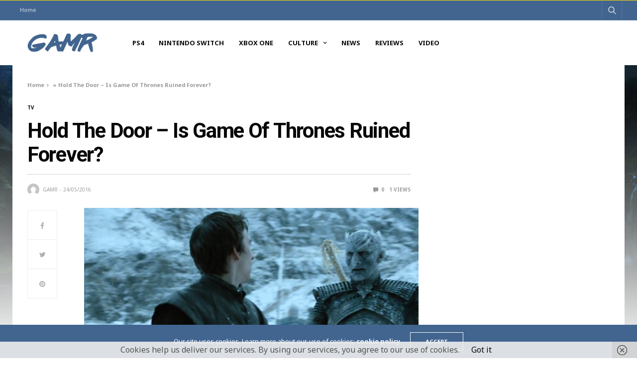

--- FILE ---
content_type: text/html; charset=UTF-8
request_url: https://gamronline.com/hold-the-door-is-game-of-thrones-ruined-forever/
body_size: 18972
content:
<!doctype html>
<html lang="en-US">
<head>
	<meta charset="UTF-8">
	<meta name="viewport" content="width=device-width, initial-scale=1, maximum-scale=1, viewport-fit=cover">
	<link rel="profile" href="http://gmpg.org/xfn/11">
	<meta name='robots' content='index, follow, max-image-preview:large, max-snippet:-1, max-video-preview:-1' />
	<style>img:is([sizes="auto" i], [sizes^="auto," i]) { contain-intrinsic-size: 3000px 1500px }</style>
	
	<!-- This site is optimized with the Yoast SEO plugin v26.4 - https://yoast.com/wordpress/plugins/seo/ -->
	<title>Hold The Door - Is Game Of Thrones Ruined Forever? - GAMR</title>
	<link rel="canonical" href="https://gamronline.com/hold-the-door-is-game-of-thrones-ruined-forever/" />
	<meta property="og:locale" content="en_US" />
	<meta property="og:type" content="article" />
	<meta property="og:title" content="Hold The Door - Is Game Of Thrones Ruined Forever? - GAMR" />
	<meta property="og:description" content="*SPOILER ALERT* This is your warning. This article contains spoilers for Game of Thrones Season Six, Episode Five ‘The Door’. Turn back now if you don&#8217;t want this amazing episode spoiled for you. In what can only be described as a potentially game changing episode, ‘The Door’ surprised us showing Bran both warging into Hodor&hellip;" />
	<meta property="og:url" content="https://gamronline.com/hold-the-door-is-game-of-thrones-ruined-forever/" />
	<meta property="og:site_name" content="GAMR" />
	<meta property="article:published_time" content="2016-05-24T19:50:00+00:00" />
	<meta property="og:image" content="https://1.bp.blogspot.com/-H5xGHvT-yb8/V0SwQi0xOJI/AAAAAAAADkk/A2U3Jj6mrXMuWBiPNdiq4ShibD6f0k0cACLcB/s1600/whitewalker.png" />
	<meta name="author" content="GAMR" />
	<meta name="twitter:card" content="summary_large_image" />
	<meta name="twitter:label1" content="Written by" />
	<meta name="twitter:data1" content="GAMR" />
	<meta name="twitter:label2" content="Est. reading time" />
	<meta name="twitter:data2" content="3 minutes" />
	<script type="application/ld+json" class="yoast-schema-graph">{"@context":"https://schema.org","@graph":[{"@type":"WebPage","@id":"https://gamronline.com/hold-the-door-is-game-of-thrones-ruined-forever/","url":"https://gamronline.com/hold-the-door-is-game-of-thrones-ruined-forever/","name":"Hold The Door - Is Game Of Thrones Ruined Forever? - GAMR","isPartOf":{"@id":"https://gamronline.com/#website"},"primaryImageOfPage":{"@id":"https://gamronline.com/hold-the-door-is-game-of-thrones-ruined-forever/#primaryimage"},"image":{"@id":"https://gamronline.com/hold-the-door-is-game-of-thrones-ruined-forever/#primaryimage"},"thumbnailUrl":"https://1.bp.blogspot.com/-H5xGHvT-yb8/V0SwQi0xOJI/AAAAAAAADkk/A2U3Jj6mrXMuWBiPNdiq4ShibD6f0k0cACLcB/s1600/whitewalker.png","datePublished":"2016-05-24T19:50:00+00:00","author":{"@id":"https://gamronline.com/#/schema/person/e9983a40c738242721bda2af7032d428"},"breadcrumb":{"@id":"https://gamronline.com/hold-the-door-is-game-of-thrones-ruined-forever/#breadcrumb"},"inLanguage":"en-US","potentialAction":[{"@type":"ReadAction","target":["https://gamronline.com/hold-the-door-is-game-of-thrones-ruined-forever/"]}]},{"@type":"ImageObject","inLanguage":"en-US","@id":"https://gamronline.com/hold-the-door-is-game-of-thrones-ruined-forever/#primaryimage","url":"https://1.bp.blogspot.com/-H5xGHvT-yb8/V0SwQi0xOJI/AAAAAAAADkk/A2U3Jj6mrXMuWBiPNdiq4ShibD6f0k0cACLcB/s1600/whitewalker.png","contentUrl":"https://1.bp.blogspot.com/-H5xGHvT-yb8/V0SwQi0xOJI/AAAAAAAADkk/A2U3Jj6mrXMuWBiPNdiq4ShibD6f0k0cACLcB/s1600/whitewalker.png"},{"@type":"BreadcrumbList","@id":"https://gamronline.com/hold-the-door-is-game-of-thrones-ruined-forever/#breadcrumb","itemListElement":[{"@type":"ListItem","position":1,"name":"Home","item":"https://gamronline.com/"},{"@type":"ListItem","position":2,"name":"Hold The Door &#8211; Is Game Of Thrones Ruined Forever?"}]},{"@type":"WebSite","@id":"https://gamronline.com/#website","url":"https://gamronline.com/","name":"GAMR","description":"For Geeks By Geeks","potentialAction":[{"@type":"SearchAction","target":{"@type":"EntryPoint","urlTemplate":"https://gamronline.com/?s={search_term_string}"},"query-input":{"@type":"PropertyValueSpecification","valueRequired":true,"valueName":"search_term_string"}}],"inLanguage":"en-US"},{"@type":"Person","@id":"https://gamronline.com/#/schema/person/e9983a40c738242721bda2af7032d428","name":"GAMR","image":{"@type":"ImageObject","inLanguage":"en-US","@id":"https://gamronline.com/#/schema/person/image/","url":"https://secure.gravatar.com/avatar/?s=96&d=mm&r=g","contentUrl":"https://secure.gravatar.com/avatar/?s=96&d=mm&r=g","caption":"GAMR"},"url":"https://gamronline.com/author/gamr/"}]}</script>
	<!-- / Yoast SEO plugin. -->


<link rel='dns-prefetch' href='//cdn.plyr.io' />
<link rel='dns-prefetch' href='//secure.gravatar.com' />
<link rel='dns-prefetch' href='//stats.wp.com' />
<link rel='dns-prefetch' href='//fonts.googleapis.com' />
<link rel='dns-prefetch' href='//v0.wordpress.com' />
<link rel='preconnect' href='//i0.wp.com' />
<link rel="alternate" type="application/rss+xml" title="GAMR &raquo; Feed" href="https://gamronline.com/feed/" />
<link rel="alternate" type="application/rss+xml" title="GAMR &raquo; Comments Feed" href="https://gamronline.com/comments/feed/" />
<link rel="preconnect" href="//fonts.gstatic.com/" crossorigin><link rel="alternate" type="application/rss+xml" title="GAMR &raquo; Hold The Door &#8211; Is Game Of Thrones Ruined Forever? Comments Feed" href="https://gamronline.com/hold-the-door-is-game-of-thrones-ruined-forever/feed/" />
			<meta property="og:title" content="Hold The Door &#8211; Is Game Of Thrones Ruined Forever?" />
			<meta property="og:type" content="article" />
			<meta property="og:description" content="*SPOILER ALERT* This is your warning. This article contains spoilers for Game of Thrones Season Six, Episode Five ‘The Door’. Turn back now if you don&#8217;t want this amazing episode spoiled for you. In what can only be described as a potentially game changing episode, ‘The Door’ surprised us showing Bran both warging into Hodor&hellip;" />
			<meta property="og:image" content="" />
			<meta property="og:url" content="https://gamronline.com/hold-the-door-is-game-of-thrones-ruined-forever/" />
					<!-- This site uses the Google Analytics by MonsterInsights plugin v9.10.0 - Using Analytics tracking - https://www.monsterinsights.com/ -->
		<!-- Note: MonsterInsights is not currently configured on this site. The site owner needs to authenticate with Google Analytics in the MonsterInsights settings panel. -->
					<!-- No tracking code set -->
				<!-- / Google Analytics by MonsterInsights -->
		<script type="text/javascript">
/* <![CDATA[ */
window._wpemojiSettings = {"baseUrl":"https:\/\/s.w.org\/images\/core\/emoji\/16.0.1\/72x72\/","ext":".png","svgUrl":"https:\/\/s.w.org\/images\/core\/emoji\/16.0.1\/svg\/","svgExt":".svg","source":{"concatemoji":"https:\/\/gamronline.com\/wp-includes\/js\/wp-emoji-release.min.js?ver=6.8.3"}};
/*! This file is auto-generated */
!function(s,n){var o,i,e;function c(e){try{var t={supportTests:e,timestamp:(new Date).valueOf()};sessionStorage.setItem(o,JSON.stringify(t))}catch(e){}}function p(e,t,n){e.clearRect(0,0,e.canvas.width,e.canvas.height),e.fillText(t,0,0);var t=new Uint32Array(e.getImageData(0,0,e.canvas.width,e.canvas.height).data),a=(e.clearRect(0,0,e.canvas.width,e.canvas.height),e.fillText(n,0,0),new Uint32Array(e.getImageData(0,0,e.canvas.width,e.canvas.height).data));return t.every(function(e,t){return e===a[t]})}function u(e,t){e.clearRect(0,0,e.canvas.width,e.canvas.height),e.fillText(t,0,0);for(var n=e.getImageData(16,16,1,1),a=0;a<n.data.length;a++)if(0!==n.data[a])return!1;return!0}function f(e,t,n,a){switch(t){case"flag":return n(e,"\ud83c\udff3\ufe0f\u200d\u26a7\ufe0f","\ud83c\udff3\ufe0f\u200b\u26a7\ufe0f")?!1:!n(e,"\ud83c\udde8\ud83c\uddf6","\ud83c\udde8\u200b\ud83c\uddf6")&&!n(e,"\ud83c\udff4\udb40\udc67\udb40\udc62\udb40\udc65\udb40\udc6e\udb40\udc67\udb40\udc7f","\ud83c\udff4\u200b\udb40\udc67\u200b\udb40\udc62\u200b\udb40\udc65\u200b\udb40\udc6e\u200b\udb40\udc67\u200b\udb40\udc7f");case"emoji":return!a(e,"\ud83e\udedf")}return!1}function g(e,t,n,a){var r="undefined"!=typeof WorkerGlobalScope&&self instanceof WorkerGlobalScope?new OffscreenCanvas(300,150):s.createElement("canvas"),o=r.getContext("2d",{willReadFrequently:!0}),i=(o.textBaseline="top",o.font="600 32px Arial",{});return e.forEach(function(e){i[e]=t(o,e,n,a)}),i}function t(e){var t=s.createElement("script");t.src=e,t.defer=!0,s.head.appendChild(t)}"undefined"!=typeof Promise&&(o="wpEmojiSettingsSupports",i=["flag","emoji"],n.supports={everything:!0,everythingExceptFlag:!0},e=new Promise(function(e){s.addEventListener("DOMContentLoaded",e,{once:!0})}),new Promise(function(t){var n=function(){try{var e=JSON.parse(sessionStorage.getItem(o));if("object"==typeof e&&"number"==typeof e.timestamp&&(new Date).valueOf()<e.timestamp+604800&&"object"==typeof e.supportTests)return e.supportTests}catch(e){}return null}();if(!n){if("undefined"!=typeof Worker&&"undefined"!=typeof OffscreenCanvas&&"undefined"!=typeof URL&&URL.createObjectURL&&"undefined"!=typeof Blob)try{var e="postMessage("+g.toString()+"("+[JSON.stringify(i),f.toString(),p.toString(),u.toString()].join(",")+"));",a=new Blob([e],{type:"text/javascript"}),r=new Worker(URL.createObjectURL(a),{name:"wpTestEmojiSupports"});return void(r.onmessage=function(e){c(n=e.data),r.terminate(),t(n)})}catch(e){}c(n=g(i,f,p,u))}t(n)}).then(function(e){for(var t in e)n.supports[t]=e[t],n.supports.everything=n.supports.everything&&n.supports[t],"flag"!==t&&(n.supports.everythingExceptFlag=n.supports.everythingExceptFlag&&n.supports[t]);n.supports.everythingExceptFlag=n.supports.everythingExceptFlag&&!n.supports.flag,n.DOMReady=!1,n.readyCallback=function(){n.DOMReady=!0}}).then(function(){return e}).then(function(){var e;n.supports.everything||(n.readyCallback(),(e=n.source||{}).concatemoji?t(e.concatemoji):e.wpemoji&&e.twemoji&&(t(e.twemoji),t(e.wpemoji)))}))}((window,document),window._wpemojiSettings);
/* ]]> */
</script>
<link rel='stylesheet' id='jetpack_related-posts-css' href='https://gamronline.com/wp-content/plugins/jetpack/modules/related-posts/related-posts.css?ver=20240116' type='text/css' media='all' />
<style id='wp-emoji-styles-inline-css' type='text/css'>

	img.wp-smiley, img.emoji {
		display: inline !important;
		border: none !important;
		box-shadow: none !important;
		height: 1em !important;
		width: 1em !important;
		margin: 0 0.07em !important;
		vertical-align: -0.1em !important;
		background: none !important;
		padding: 0 !important;
	}
</style>
<link rel='stylesheet' id='wp-block-library-css' href='https://gamronline.com/wp-includes/css/dist/block-library/style.min.css?ver=6.8.3' type='text/css' media='all' />
<style id='classic-theme-styles-inline-css' type='text/css'>
/*! This file is auto-generated */
.wp-block-button__link{color:#fff;background-color:#32373c;border-radius:9999px;box-shadow:none;text-decoration:none;padding:calc(.667em + 2px) calc(1.333em + 2px);font-size:1.125em}.wp-block-file__button{background:#32373c;color:#fff;text-decoration:none}
</style>
<link rel='stylesheet' id='mediaelement-css' href='https://gamronline.com/wp-includes/js/mediaelement/mediaelementplayer-legacy.min.css?ver=4.2.17' type='text/css' media='all' />
<link rel='stylesheet' id='wp-mediaelement-css' href='https://gamronline.com/wp-includes/js/mediaelement/wp-mediaelement.min.css?ver=6.8.3' type='text/css' media='all' />
<style id='jetpack-sharing-buttons-style-inline-css' type='text/css'>
.jetpack-sharing-buttons__services-list{display:flex;flex-direction:row;flex-wrap:wrap;gap:0;list-style-type:none;margin:5px;padding:0}.jetpack-sharing-buttons__services-list.has-small-icon-size{font-size:12px}.jetpack-sharing-buttons__services-list.has-normal-icon-size{font-size:16px}.jetpack-sharing-buttons__services-list.has-large-icon-size{font-size:24px}.jetpack-sharing-buttons__services-list.has-huge-icon-size{font-size:36px}@media print{.jetpack-sharing-buttons__services-list{display:none!important}}.editor-styles-wrapper .wp-block-jetpack-sharing-buttons{gap:0;padding-inline-start:0}ul.jetpack-sharing-buttons__services-list.has-background{padding:1.25em 2.375em}
</style>
<style id='global-styles-inline-css' type='text/css'>
:root{--wp--preset--aspect-ratio--square: 1;--wp--preset--aspect-ratio--4-3: 4/3;--wp--preset--aspect-ratio--3-4: 3/4;--wp--preset--aspect-ratio--3-2: 3/2;--wp--preset--aspect-ratio--2-3: 2/3;--wp--preset--aspect-ratio--16-9: 16/9;--wp--preset--aspect-ratio--9-16: 9/16;--wp--preset--color--black: #000000;--wp--preset--color--cyan-bluish-gray: #abb8c3;--wp--preset--color--white: #ffffff;--wp--preset--color--pale-pink: #f78da7;--wp--preset--color--vivid-red: #cf2e2e;--wp--preset--color--luminous-vivid-orange: #ff6900;--wp--preset--color--luminous-vivid-amber: #fcb900;--wp--preset--color--light-green-cyan: #7bdcb5;--wp--preset--color--vivid-green-cyan: #00d084;--wp--preset--color--pale-cyan-blue: #8ed1fc;--wp--preset--color--vivid-cyan-blue: #0693e3;--wp--preset--color--vivid-purple: #9b51e0;--wp--preset--color--thb-accent: #426590;--wp--preset--gradient--vivid-cyan-blue-to-vivid-purple: linear-gradient(135deg,rgba(6,147,227,1) 0%,rgb(155,81,224) 100%);--wp--preset--gradient--light-green-cyan-to-vivid-green-cyan: linear-gradient(135deg,rgb(122,220,180) 0%,rgb(0,208,130) 100%);--wp--preset--gradient--luminous-vivid-amber-to-luminous-vivid-orange: linear-gradient(135deg,rgba(252,185,0,1) 0%,rgba(255,105,0,1) 100%);--wp--preset--gradient--luminous-vivid-orange-to-vivid-red: linear-gradient(135deg,rgba(255,105,0,1) 0%,rgb(207,46,46) 100%);--wp--preset--gradient--very-light-gray-to-cyan-bluish-gray: linear-gradient(135deg,rgb(238,238,238) 0%,rgb(169,184,195) 100%);--wp--preset--gradient--cool-to-warm-spectrum: linear-gradient(135deg,rgb(74,234,220) 0%,rgb(151,120,209) 20%,rgb(207,42,186) 40%,rgb(238,44,130) 60%,rgb(251,105,98) 80%,rgb(254,248,76) 100%);--wp--preset--gradient--blush-light-purple: linear-gradient(135deg,rgb(255,206,236) 0%,rgb(152,150,240) 100%);--wp--preset--gradient--blush-bordeaux: linear-gradient(135deg,rgb(254,205,165) 0%,rgb(254,45,45) 50%,rgb(107,0,62) 100%);--wp--preset--gradient--luminous-dusk: linear-gradient(135deg,rgb(255,203,112) 0%,rgb(199,81,192) 50%,rgb(65,88,208) 100%);--wp--preset--gradient--pale-ocean: linear-gradient(135deg,rgb(255,245,203) 0%,rgb(182,227,212) 50%,rgb(51,167,181) 100%);--wp--preset--gradient--electric-grass: linear-gradient(135deg,rgb(202,248,128) 0%,rgb(113,206,126) 100%);--wp--preset--gradient--midnight: linear-gradient(135deg,rgb(2,3,129) 0%,rgb(40,116,252) 100%);--wp--preset--font-size--small: 13px;--wp--preset--font-size--medium: 20px;--wp--preset--font-size--large: 36px;--wp--preset--font-size--x-large: 42px;--wp--preset--spacing--20: 0.44rem;--wp--preset--spacing--30: 0.67rem;--wp--preset--spacing--40: 1rem;--wp--preset--spacing--50: 1.5rem;--wp--preset--spacing--60: 2.25rem;--wp--preset--spacing--70: 3.38rem;--wp--preset--spacing--80: 5.06rem;--wp--preset--shadow--natural: 6px 6px 9px rgba(0, 0, 0, 0.2);--wp--preset--shadow--deep: 12px 12px 50px rgba(0, 0, 0, 0.4);--wp--preset--shadow--sharp: 6px 6px 0px rgba(0, 0, 0, 0.2);--wp--preset--shadow--outlined: 6px 6px 0px -3px rgba(255, 255, 255, 1), 6px 6px rgba(0, 0, 0, 1);--wp--preset--shadow--crisp: 6px 6px 0px rgba(0, 0, 0, 1);}:where(.is-layout-flex){gap: 0.5em;}:where(.is-layout-grid){gap: 0.5em;}body .is-layout-flex{display: flex;}.is-layout-flex{flex-wrap: wrap;align-items: center;}.is-layout-flex > :is(*, div){margin: 0;}body .is-layout-grid{display: grid;}.is-layout-grid > :is(*, div){margin: 0;}:where(.wp-block-columns.is-layout-flex){gap: 2em;}:where(.wp-block-columns.is-layout-grid){gap: 2em;}:where(.wp-block-post-template.is-layout-flex){gap: 1.25em;}:where(.wp-block-post-template.is-layout-grid){gap: 1.25em;}.has-black-color{color: var(--wp--preset--color--black) !important;}.has-cyan-bluish-gray-color{color: var(--wp--preset--color--cyan-bluish-gray) !important;}.has-white-color{color: var(--wp--preset--color--white) !important;}.has-pale-pink-color{color: var(--wp--preset--color--pale-pink) !important;}.has-vivid-red-color{color: var(--wp--preset--color--vivid-red) !important;}.has-luminous-vivid-orange-color{color: var(--wp--preset--color--luminous-vivid-orange) !important;}.has-luminous-vivid-amber-color{color: var(--wp--preset--color--luminous-vivid-amber) !important;}.has-light-green-cyan-color{color: var(--wp--preset--color--light-green-cyan) !important;}.has-vivid-green-cyan-color{color: var(--wp--preset--color--vivid-green-cyan) !important;}.has-pale-cyan-blue-color{color: var(--wp--preset--color--pale-cyan-blue) !important;}.has-vivid-cyan-blue-color{color: var(--wp--preset--color--vivid-cyan-blue) !important;}.has-vivid-purple-color{color: var(--wp--preset--color--vivid-purple) !important;}.has-black-background-color{background-color: var(--wp--preset--color--black) !important;}.has-cyan-bluish-gray-background-color{background-color: var(--wp--preset--color--cyan-bluish-gray) !important;}.has-white-background-color{background-color: var(--wp--preset--color--white) !important;}.has-pale-pink-background-color{background-color: var(--wp--preset--color--pale-pink) !important;}.has-vivid-red-background-color{background-color: var(--wp--preset--color--vivid-red) !important;}.has-luminous-vivid-orange-background-color{background-color: var(--wp--preset--color--luminous-vivid-orange) !important;}.has-luminous-vivid-amber-background-color{background-color: var(--wp--preset--color--luminous-vivid-amber) !important;}.has-light-green-cyan-background-color{background-color: var(--wp--preset--color--light-green-cyan) !important;}.has-vivid-green-cyan-background-color{background-color: var(--wp--preset--color--vivid-green-cyan) !important;}.has-pale-cyan-blue-background-color{background-color: var(--wp--preset--color--pale-cyan-blue) !important;}.has-vivid-cyan-blue-background-color{background-color: var(--wp--preset--color--vivid-cyan-blue) !important;}.has-vivid-purple-background-color{background-color: var(--wp--preset--color--vivid-purple) !important;}.has-black-border-color{border-color: var(--wp--preset--color--black) !important;}.has-cyan-bluish-gray-border-color{border-color: var(--wp--preset--color--cyan-bluish-gray) !important;}.has-white-border-color{border-color: var(--wp--preset--color--white) !important;}.has-pale-pink-border-color{border-color: var(--wp--preset--color--pale-pink) !important;}.has-vivid-red-border-color{border-color: var(--wp--preset--color--vivid-red) !important;}.has-luminous-vivid-orange-border-color{border-color: var(--wp--preset--color--luminous-vivid-orange) !important;}.has-luminous-vivid-amber-border-color{border-color: var(--wp--preset--color--luminous-vivid-amber) !important;}.has-light-green-cyan-border-color{border-color: var(--wp--preset--color--light-green-cyan) !important;}.has-vivid-green-cyan-border-color{border-color: var(--wp--preset--color--vivid-green-cyan) !important;}.has-pale-cyan-blue-border-color{border-color: var(--wp--preset--color--pale-cyan-blue) !important;}.has-vivid-cyan-blue-border-color{border-color: var(--wp--preset--color--vivid-cyan-blue) !important;}.has-vivid-purple-border-color{border-color: var(--wp--preset--color--vivid-purple) !important;}.has-vivid-cyan-blue-to-vivid-purple-gradient-background{background: var(--wp--preset--gradient--vivid-cyan-blue-to-vivid-purple) !important;}.has-light-green-cyan-to-vivid-green-cyan-gradient-background{background: var(--wp--preset--gradient--light-green-cyan-to-vivid-green-cyan) !important;}.has-luminous-vivid-amber-to-luminous-vivid-orange-gradient-background{background: var(--wp--preset--gradient--luminous-vivid-amber-to-luminous-vivid-orange) !important;}.has-luminous-vivid-orange-to-vivid-red-gradient-background{background: var(--wp--preset--gradient--luminous-vivid-orange-to-vivid-red) !important;}.has-very-light-gray-to-cyan-bluish-gray-gradient-background{background: var(--wp--preset--gradient--very-light-gray-to-cyan-bluish-gray) !important;}.has-cool-to-warm-spectrum-gradient-background{background: var(--wp--preset--gradient--cool-to-warm-spectrum) !important;}.has-blush-light-purple-gradient-background{background: var(--wp--preset--gradient--blush-light-purple) !important;}.has-blush-bordeaux-gradient-background{background: var(--wp--preset--gradient--blush-bordeaux) !important;}.has-luminous-dusk-gradient-background{background: var(--wp--preset--gradient--luminous-dusk) !important;}.has-pale-ocean-gradient-background{background: var(--wp--preset--gradient--pale-ocean) !important;}.has-electric-grass-gradient-background{background: var(--wp--preset--gradient--electric-grass) !important;}.has-midnight-gradient-background{background: var(--wp--preset--gradient--midnight) !important;}.has-small-font-size{font-size: var(--wp--preset--font-size--small) !important;}.has-medium-font-size{font-size: var(--wp--preset--font-size--medium) !important;}.has-large-font-size{font-size: var(--wp--preset--font-size--large) !important;}.has-x-large-font-size{font-size: var(--wp--preset--font-size--x-large) !important;}
:where(.wp-block-post-template.is-layout-flex){gap: 1.25em;}:where(.wp-block-post-template.is-layout-grid){gap: 1.25em;}
:where(.wp-block-columns.is-layout-flex){gap: 2em;}:where(.wp-block-columns.is-layout-grid){gap: 2em;}
:root :where(.wp-block-pullquote){font-size: 1.5em;line-height: 1.6;}
</style>
<link rel='stylesheet' id='thb-fa-css' href='https://gamronline.com/wp-content/themes/goodlife-wp/assets/css/font-awesome.min.css?ver=4.7.0' type='text/css' media='all' />
<link rel='stylesheet' id='thb-app-css' href='https://gamronline.com/wp-content/themes/goodlife-wp/assets/css/app.css?ver=4.6.0' type='text/css' media='all' />
<style id='thb-app-inline-css' type='text/css'>
body {font-family:Noto Sans, 'BlinkMacSystemFont', -apple-system, 'Roboto', 'Lucida Sans';}h1, h2, h3, h4, h5, h6 {font-family:Roboto, 'BlinkMacSystemFont', -apple-system, 'Roboto', 'Lucida Sans';}.subheader {background-color:#426590 !important;}.subheader.dark ul > li .sub-menu,.subheader.light ul > li .sub-menu {background:#476d9c;}.subheader ul {}@media only screen and (min-width:48.063em) {.header {}}.header {background-color:#ffffff !important;}@media only screen and (min-width:64.063em) {.header .logo .logoimg {max-height:40px;}}@media only screen and (max-width:64.063em) {.header .logo .logoimg {max-height:;}}@media only screen and (min-width:64.063em) {.subheader.fixed .logo .logolink .logoimg {max-height:80;}}a:hover, .menu-holder ul li.menu-item-mega-parent .thb_mega_menu_holder .thb_mega_menu li.active a,.menu-holder ul li.sfHover > a, .subcategory_container .thb-sibling-categories li a:hover,label small, .more-link, .comment-respond .comment-reply-title small a, .btn.accent-transparent, .button.accent-transparent, input[type=submit].accent-transparent, .category_title.search span, .video_playlist .video_play.video-active .post-title h6, .menu-holder.dark ul li .sub-menu a:hover, .menu-holder.dark ul.sf-menu > li > a:hover, .post .post-bottom-meta a:hover,.thb-title-color-hover .post .post-title .entry-title a:hover,.btn.accent-border, .button.accent-border, input[type=submit].accent-border {color:#426590;}ul.point-list li:before, ol.point-list li:before, .post .article-tags .tags-title, .post.post-overlay .post-gallery .counts,.post-review ul li .progress span, .post-review .average, .category-title.style1 .category-header, .widget.widget_topreviews .style1 li .progress, .btn.black:hover, .button.black:hover, input[type=submit].black:hover, .btn.white:hover, .button.white:hover, input[type=submit].white:hover, .btn.accent:hover, .button.accent:hover, input[type=submit].accent:hover, .btn.accent-transparent:hover, .button.accent-transparent:hover, input[type=submit].accent-transparent:hover, #scroll_totop:hover, .subheader.fixed > .row .progress, #mobile-menu.style2, .thb-cookie-bar,.btn.accent-fill, .button.accent-fill, input[type=submit].accent-fill {background-color:#426590;}.plyr__control--overlaid,.plyr--video .plyr__control.plyr__tab-focus, .plyr--video .plyr__control:hover, .plyr--video .plyr__control[aria-expanded=true] {background:#426590;}.plyr--full-ui input[type=range] {color:#426590;}.menu-holder ul li.menu-item-mega-parent .thb_mega_menu_holder, .btn.black:hover, .button.black:hover, input[type=submit].black:hover, .btn.accent, .button.accent, input[type=submit].accent, .btn.white:hover, .button.white:hover, input[type=submit].white:hover, .btn.accent:hover, .button.accent:hover, input[type=submit].accent:hover, .btn.accent-transparent, .button.accent-transparent, input[type=submit].accent-transparent,.quick_search .quick_searchform,.btn.accent-border, .button.accent-border, input[type=submit].accent-border,.btn.accent-fill, .button.accent-fill, input[type=submit].accent-fill {border-color:#426590;}.btn.accent-fill:hover, .button.accent-fill:hover, input[type=submit].accent-fill:hover {border-color:#3d5d84;background-color:#3d5d84;}.quick_search .quick_searchform input[type="submit"] {background:rgba(66,101,144, .1);}.quick_search .quick_searchform:after {border-bottom-color:#426590;}.quick_search .quick_searchform input[type="submit"]:hover {background:rgba(66,101,144, .2);}.post .article-tags .tags-title:after {border-left-color:#426590;}.rtl .post .article-tags .tags-title:after {border-right-color:#426590;}.circle_rating .circle_perc {stroke:#426590;}.header .quick_search.active .quick_search_icon,.menu-right-content .quick_search.active .quick_search_icon,.post .post-bottom-meta a:hover .comment_icon,.btn.accent-border .thb-next-arrow,.button.accent-border .thb-next-arrow,input[type=submit].accent-border .thb-next-arrow,.btn.accent-transparent .thb-next-arrow,.button.accent-transparent .thb-next-arrow,input[type=submit].accent-transparent .thb-next-arrow {fill:#426590;}.post .post-content p a {border-color:#6398d8;-moz-box-shadow:inset 0 -5px 0 #6398d8;-webkit-box-shadow:inset 0 -5px 0 #6398d8;box-shadow:inset 0 -5px 0 #6398d8;}.post.carousel-listing.slick-current:after {-moz-box-shadow:inset 0 4px 0 0 #426590;-webkit-box-shadow:inset 0 4px 0 0 #426590;box-shadow:inset 0 4px 0 0 #426590;}.post .post-content p a:hover {background:#6398d8;}.subheader.fixed > .row .progress {background:#ffd800;}.post .widget.title-style1 .widget_title > strong {color:#426590;}.post .widget.title-style2 .widget_title > strong {background-color:#426590;}.post .widget .widget_title {border-color:#426590;}.post .post-bottom-meta {}.post .post-category {}.widget > strong {}.menu-holder ul.sf-menu > li > a {}.menu-holder ul li .sub-menu li a,.menu-holder ul li.menu-item-mega-parent .thb_mega_menu_holder .thb_mega_menu li > a {}.header .menu-holder ul.sf-menu > li.menu-item-category-1 > a:hover,.menu-holder.style1 ul.sf-menu > li.menu-item-category-1 > a:hover,.menu-holder ul li.menu-item-mega-parent .thb_mega_menu_holder .thb_mega_menu li.menu-item-category-1 > a:hover,.menu-holder ul li.menu-item-mega-parent .thb_mega_menu_holder .thb_mega_menu li.menu-item-category-1.active > a,.menu-holder ul li .sub-menu li.menu-item-category-1 > a:hover,.post .single_category_title.category-link-1 {color:#e73f3f;}.menu-holder ul.sf-menu > li.menu-item-category-1 > a + .thb_mega_menu_holder {border-color:#e73f3f;}.post .single_category_title.category-boxed-link-1.boxed-link,.category_title.cat-1:before,.category-title.style1 .category-header.cat-1,.category_title.style3.cat-1 h4:before {background-color:#e73f3f;}.post.carousel-style2[data-catid="1"]:hover {background-color:#e73f3f;}#footer {background-color:#1a1a1a !important;}#footer .widget.widget_categoryslider .slick-nav {background-color:#1a1a1a !important;}#subfooter {background-color:#1a1a1a !important;}@media only screen and (min-width:48.063em) {#subfooter .logolink .logoimg {max-height:;}}h1,h2,h3,h4,h5,h6,.menu-holder ul.sf-menu > li > a,.widget.widget_socialcounter ul li a,.widget.widget_topreviews .style2 li a,.btn, .button, input[type=submit],#subfooter .footer-menu li a,.post .post-navi .columns a,.post .post-bottom-meta,.post .single_category_title,.widget.widget_topreviews .style1 li > a,.widget > strong span a,.widget > strong {font-weight:600;}#footer .widget > strong {font-size:11px;}
</style>
<link rel='stylesheet' id='style-css' href='https://gamronline.com/wp-content/themes/goodlife-wp/style.css?ver=4.6.0' type='text/css' media='all' />
<link crossorigin="anonymous" rel='stylesheet' id='thb-google-fonts-css' href='https://fonts.googleapis.com/css?family=Noto+Sans%3A400%2C400i%2C700%2C700i%7CRoboto%3A100%2C100i%2C300%2C300i%2C400%2C400i%2C500%2C500i%2C700%2C700i%2C900%2C900i&#038;subset=latin&#038;display=swap&#038;ver=4.6.0' type='text/css' media='all' />
<script type="text/javascript" id="jetpack_related-posts-js-extra">
/* <![CDATA[ */
var related_posts_js_options = {"post_heading":"h4"};
/* ]]> */
</script>
<script type="text/javascript" src="https://gamronline.com/wp-content/plugins/jetpack/_inc/build/related-posts/related-posts.min.js?ver=20240116" id="jetpack_related-posts-js"></script>
<script type="text/javascript" src="https://gamronline.com/wp-includes/js/jquery/jquery.min.js?ver=3.7.1" id="jquery-core-js"></script>
<script type="text/javascript" src="https://gamronline.com/wp-includes/js/jquery/jquery-migrate.min.js?ver=3.4.1" id="jquery-migrate-js"></script>
<script></script><link rel="https://api.w.org/" href="https://gamronline.com/wp-json/" /><link rel="alternate" title="JSON" type="application/json" href="https://gamronline.com/wp-json/wp/v2/posts/853" /><link rel="EditURI" type="application/rsd+xml" title="RSD" href="https://gamronline.com/xmlrpc.php?rsd" />
<meta name="generator" content="WordPress 6.8.3" />
<link rel='shortlink' href='https://wp.me/p9cHkb-dL' />
<link rel="alternate" title="oEmbed (JSON)" type="application/json+oembed" href="https://gamronline.com/wp-json/oembed/1.0/embed?url=https%3A%2F%2Fgamronline.com%2Fhold-the-door-is-game-of-thrones-ruined-forever%2F" />
<link rel="alternate" title="oEmbed (XML)" type="text/xml+oembed" href="https://gamronline.com/wp-json/oembed/1.0/embed?url=https%3A%2F%2Fgamronline.com%2Fhold-the-door-is-game-of-thrones-ruined-forever%2F&#038;format=xml" />
	<style>img#wpstats{display:none}</style>
		
        <script type="text/javascript">
            var jQueryMigrateHelperHasSentDowngrade = false;

			window.onerror = function( msg, url, line, col, error ) {
				// Break out early, do not processing if a downgrade reqeust was already sent.
				if ( jQueryMigrateHelperHasSentDowngrade ) {
					return true;
                }

				var xhr = new XMLHttpRequest();
				var nonce = '58ac1d8a00';
				var jQueryFunctions = [
					'andSelf',
					'browser',
					'live',
					'boxModel',
					'support.boxModel',
					'size',
					'swap',
					'clean',
					'sub',
                ];
				var match_pattern = /\)\.(.+?) is not a function/;
                var erroredFunction = msg.match( match_pattern );

                // If there was no matching functions, do not try to downgrade.
                if ( null === erroredFunction || typeof erroredFunction !== 'object' || typeof erroredFunction[1] === "undefined" || -1 === jQueryFunctions.indexOf( erroredFunction[1] ) ) {
                    return true;
                }

                // Set that we've now attempted a downgrade request.
                jQueryMigrateHelperHasSentDowngrade = true;

				xhr.open( 'POST', 'https://gamronline.com/wp-admin/admin-ajax.php' );
				xhr.setRequestHeader( 'Content-Type', 'application/x-www-form-urlencoded' );
				xhr.onload = function () {
					var response,
                        reload = false;

					if ( 200 === xhr.status ) {
                        try {
                        	response = JSON.parse( xhr.response );

                        	reload = response.data.reload;
                        } catch ( e ) {
                        	reload = false;
                        }
                    }

					// Automatically reload the page if a deprecation caused an automatic downgrade, ensure visitors get the best possible experience.
					if ( reload ) {
						location.reload();
                    }
				};

				xhr.send( encodeURI( 'action=jquery-migrate-downgrade-version&_wpnonce=' + nonce ) );

				// Suppress error alerts in older browsers
				return true;
			}
        </script>

		<link rel="pingback" href="https://gamronline.com/xmlrpc.php"><style type="text/css">.recentcomments a{display:inline !important;padding:0 !important;margin:0 !important;}</style><style type="text/css" id="custom-background-css">
body.custom-background { background-image: url("https://gamronline.com/wp-content/uploads/2018/02/GodOfWarBackground-1.jpg"); background-position: center top; background-size: cover; background-repeat: no-repeat; background-attachment: scroll; }
</style>
	<link rel="amphtml" href="https://gamronline.com/hold-the-door-is-game-of-thrones-ruined-forever/?amp=1"><link rel="icon" href="https://i0.wp.com/gamronline.com/wp-content/uploads/2017/09/cropped-Gamr-thumb-twitter-thumb-solo-hi-rez.jpg?fit=32%2C32&#038;ssl=1" sizes="32x32" />
<link rel="icon" href="https://i0.wp.com/gamronline.com/wp-content/uploads/2017/09/cropped-Gamr-thumb-twitter-thumb-solo-hi-rez.jpg?fit=192%2C192&#038;ssl=1" sizes="192x192" />
<link rel="apple-touch-icon" href="https://i0.wp.com/gamronline.com/wp-content/uploads/2017/09/cropped-Gamr-thumb-twitter-thumb-solo-hi-rez.jpg?fit=180%2C180&#038;ssl=1" />
<meta name="msapplication-TileImage" content="https://i0.wp.com/gamronline.com/wp-content/uploads/2017/09/cropped-Gamr-thumb-twitter-thumb-solo-hi-rez.jpg?fit=270%2C270&#038;ssl=1" />
<noscript><style> .wpb_animate_when_almost_visible { opacity: 1; }</style></noscript></head>
<body class="wp-singular post-template-default single single-post postid-853 single-format-standard custom-background wp-theme-goodlife-wp thb-boxed-on thb_ads_header_mobile_off thb-lightbox-on thb-capitalize-off thb-dark-mode-off thb-header-style3 thb-title-underline-hover wpb-js-composer js-comp-ver-7.0 vc_responsive">
<div id="wrapper" class="open">

	<!-- Start Content Container -->
	<div id="content-container">
		<!-- Start Content Click Capture -->
		<div class="click-capture"></div>
		<!-- End Content Click Capture -->
		<!-- Start Fixed Header -->
<div class="subheader fixed dark">
	<div class="row hide-for-large mobile-fixed-header align-middle">
		<div class="small-2 columns text-left mobile-icon-holder">
				<div class="mobile-toggle-holder">
		<div class="mobile-toggle">
			<span></span><span></span><span></span>
		</div>
	</div>
			</div>
		<div class="small-8 large-4 columns logo">
			<a href="https://gamronline.com/" class="logolink">
				<img src="https://gamronline.com/wp-content/uploads/2017/09/Site-Logo-Small.png" class="logoimg" alt="GAMR"/>
			</a>
		</div>
		<div class="small-2 columns text-right mobile-share-holder">
			<div>
				<div class="quick_search">
		<a href="#" class="quick_toggle"></a>
		<svg class="quick_search_icon" xmlns="http://www.w3.org/2000/svg" xmlns:xlink="http://www.w3.org/1999/xlink" x="0px" y="0px" width="19px" height="19px" viewBox="0 0 19 19" xml:space="preserve">
	<path d="M18.96,16.896l-4.973-4.926c1.02-1.255,1.633-2.846,1.633-4.578c0-4.035-3.312-7.317-7.385-7.317S0.849,3.358,0.849,7.393
		c0,4.033,3.313,7.316,7.386,7.316c1.66,0,3.188-0.552,4.422-1.471l4.998,4.95c0.181,0.179,0.416,0.268,0.652,0.268
		c0.235,0,0.472-0.089,0.652-0.268C19.32,17.832,19.32,17.253,18.96,16.896z M2.693,7.393c0-3.027,2.485-5.489,5.542-5.489
		c3.054,0,5.541,2.462,5.541,5.489c0,3.026-2.486,5.489-5.541,5.489C5.179,12.882,2.693,10.419,2.693,7.393z"/>
</svg>		<form method="get" class="quick_searchform" role="search" action="https://gamronline.com/">
			<input name="s" type="text" class="s">
			<input type="submit" value="Search">
		</form>
	</div>

				</div>
		</div>
	</div>
	<div class="row full-width-row show-for-large">
			<div class="medium-8 columns logo">
			<a href="https://gamronline.com/" class="logolink">
				<img src="https://gamronline.com/wp-content/uploads/2017/09/Site-Logo-Small.png" class="logoimg" alt="GAMR"/>
			</a>
			<span class="page-title" id="page-title">Hold The Door &#8211; Is Game Of Thrones Ruined Forever?</span>
		</div>
	<div class="medium-4 columns">
				<aside class="share-article-vertical share-main hide-on-print
		 ">

				<a href="http://www.facebook.com/sharer.php?u=https%3A%2F%2Fgamronline.com%2Fhold-the-door-is-game-of-thrones-ruined-forever%2F" class="facebook social"><i class="fa fa-facebook"></i></a>
						<a href="https://twitter.com/intent/tweet?text=Hold+The+Door+%E2%80%93+Is+Game+Of+Thrones+Ruined+Forever%3F&url=https%3A%2F%2Fgamronline.com%2Fhold-the-door-is-game-of-thrones-ruined-forever%2F&via=GAMRonline" class="twitter social "><i class="fa fa-twitter"></i></a>
								<a href="http://pinterest.com/pin/create/link/?url=https://gamronline.com/hold-the-door-is-game-of-thrones-ruined-forever/&media=&description=Hold+The+Door+%E2%80%93+Is+Game+Of+Thrones+Ruined+Forever%3F" class="pinterest social" data-pin-no-hover="true"><i class="fa fa-pinterest"></i></a>
							</aside>
			</div>
				<span class="progress"></span>
			</div>
</div>
<!-- End Fixed Header -->
<!-- Start Sub Header -->
<div class="subheader show-for-large dark ">
	<div class="row
			full-width-row">
		<div class="small-12 medium-6 large-7 columns">
			<nav class="subheader-menu">
				<div class="sf-menu"><ul>
<li class="page_item page-item-2"><a href="https://gamronline.com/">Home</a></li>
</ul></div>
			</nav>
		</div>
		<div class="small-12 medium-6 large-5 columns text-right">
			<ul class="sf-menu right-menu">
																<li>	<div class="quick_search">
		<a href="#" class="quick_toggle"></a>
		<svg class="quick_search_icon" xmlns="http://www.w3.org/2000/svg" xmlns:xlink="http://www.w3.org/1999/xlink" x="0px" y="0px" width="19px" height="19px" viewBox="0 0 19 19" xml:space="preserve">
	<path d="M18.96,16.896l-4.973-4.926c1.02-1.255,1.633-2.846,1.633-4.578c0-4.035-3.312-7.317-7.385-7.317S0.849,3.358,0.849,7.393
		c0,4.033,3.313,7.316,7.386,7.316c1.66,0,3.188-0.552,4.422-1.471l4.998,4.95c0.181,0.179,0.416,0.268,0.652,0.268
		c0.235,0,0.472-0.089,0.652-0.268C19.32,17.832,19.32,17.253,18.96,16.896z M2.693,7.393c0-3.027,2.485-5.489,5.542-5.489
		c3.054,0,5.541,2.462,5.541,5.489c0,3.026-2.486,5.489-5.541,5.489C5.179,12.882,2.693,10.419,2.693,7.393z"/>
</svg>		<form method="get" class="quick_searchform" role="search" action="https://gamronline.com/">
			<input name="s" type="text" class="s">
			<input type="submit" value="Search">
		</form>
	</div>

	</li>			</ul>
		</div>
	</div>
</div>
<!-- End Sub Header -->
<!-- Start Header -->
<header class="header style3  light">
	<div class="row">
		<div class="small-2 columns text-left mobile-icon-holder">
				<div class="mobile-toggle-holder">
		<div class="mobile-toggle">
			<span></span><span></span><span></span>
		</div>
	</div>
			</div>
		<div class="small-8 large-12 columns logo">
			<div id="menu_width">
				<a href="https://gamronline.com/" class="logolink">
					<img src="https://gamronline.com/wp-content/uploads/2017/09/GAMR-Logo-New-Short.png" class="logoimg" alt="GAMR"/>
				</a>
				<nav class="menu-holder light menu-light">
											<ul id="menu-navigation" class="sf-menu style3"><li id="menu-item-131" class="menu-item menu-item-type-taxonomy menu-item-object-category menu-item-131 menu-item-category-19"><a href="https://gamronline.com/category/ps4/">PS4</a></li>
<li id="menu-item-683" class="menu-item menu-item-type-taxonomy menu-item-object-category menu-item-683 menu-item-category-257"><a href="https://gamronline.com/category/nintendo-switch/">Nintendo Switch</a></li>
<li id="menu-item-135" class="menu-item menu-item-type-taxonomy menu-item-object-category menu-item-135 menu-item-category-23"><a href="https://gamronline.com/category/xbox-one/">Xbox One</a></li>
<li id="menu-item-681" class="menu-item menu-item-type-taxonomy menu-item-object-category menu-item-has-children menu-item-681 menu-item-category-258"><a href="https://gamronline.com/category/culture/">Culture</a>


<ul class="sub-menu ">
	<li id="menu-item-1641" class="menu-item menu-item-type-taxonomy menu-item-object-category menu-item-1641 menu-item-category-485"><a href="https://gamronline.com/category/events/">Events</a></li>
	<li id="menu-item-682" class="menu-item menu-item-type-taxonomy menu-item-object-category menu-item-682 menu-item-category-259"><a href="https://gamronline.com/category/lego/">LEGO</a></li>
	<li id="menu-item-684" class="menu-item menu-item-type-taxonomy menu-item-object-category menu-item-684 menu-item-category-260"><a href="https://gamronline.com/category/movies/">Movies</a></li>
	<li id="menu-item-685" class="menu-item menu-item-type-taxonomy menu-item-object-category current-post-ancestor current-menu-parent current-post-parent menu-item-685 menu-item-category-261"><a href="https://gamronline.com/category/tv/">TV</a></li>
</ul>
</li>
<li id="menu-item-692" class="menu-item menu-item-type-taxonomy menu-item-object-category menu-item-692 menu-item-category-16"><a href="https://gamronline.com/category/news/">News</a></li>
<li id="menu-item-132" class="menu-item menu-item-type-taxonomy menu-item-object-category menu-item-132 menu-item-category-20"><a href="https://gamronline.com/category/reviews/">Reviews</a></li>
<li id="menu-item-691" class="menu-item menu-item-type-taxonomy menu-item-object-category menu-item-691 menu-item-category-262"><a href="https://gamronline.com/category/video/">Video</a></li>
</ul>											<div class="menu-right-content">
							</div>
					</nav>
			</div>
		</div>
		<div class="small-2 columns text-right mobile-share-holder">
			<div>
				<div class="quick_search">
		<a href="#" class="quick_toggle"></a>
		<svg class="quick_search_icon" xmlns="http://www.w3.org/2000/svg" xmlns:xlink="http://www.w3.org/1999/xlink" x="0px" y="0px" width="19px" height="19px" viewBox="0 0 19 19" xml:space="preserve">
	<path d="M18.96,16.896l-4.973-4.926c1.02-1.255,1.633-2.846,1.633-4.578c0-4.035-3.312-7.317-7.385-7.317S0.849,3.358,0.849,7.393
		c0,4.033,3.313,7.316,7.386,7.316c1.66,0,3.188-0.552,4.422-1.471l4.998,4.95c0.181,0.179,0.416,0.268,0.652,0.268
		c0.235,0,0.472-0.089,0.652-0.268C19.32,17.832,19.32,17.253,18.96,16.896z M2.693,7.393c0-3.027,2.485-5.489,5.542-5.489
		c3.054,0,5.541,2.462,5.541,5.489c0,3.026-2.486,5.489-5.541,5.489C5.179,12.882,2.693,10.419,2.693,7.393z"/>
</svg>		<form method="get" class="quick_searchform" role="search" action="https://gamronline.com/">
			<input name="s" type="text" class="s">
			<input type="submit" value="Search">
		</form>
	</div>

				</div>
		</div>
	</div>
</header>
<!-- End Header -->

		<div role="main">
<div id="infinite-article" data-infinite="on" data-infinite-count="" class="on" data-security="d3b1022eea">
	<div class="row post-detail-row top-padding post-detail-style1"
	>
	<div class="small-12 medium-8 columns">

	  <article itemscope itemtype="http://schema.org/Article" class="post blog-post post-853 type-post status-publish format-standard hentry category-tv" id="post-853" data-id="853" data-url="https://gamronline.com/hold-the-door-is-game-of-thrones-ruined-forever/">
					<div class="breadcrumb-container">
		<div class="row no-padding">
			<div class="small-12 columns">
			<p id="breadcrumbs" class="trail-items"><span><span><a href="https://gamronline.com/">Home</a></span> &raquo; <span class="breadcrumb_last" aria-current="page">Hold The Door &#8211; Is Game Of Thrones Ruined Forever?</span></span></p>			</div>
		</div>
	</div>
				  <header class="post-title entry-header cf">
			<a href="https://gamronline.com/category/tv/" class="single_category_title category-link-261" title="TV">TV</a>			<h1 class="entry-title" itemprop="name headline">Hold The Door &#8211; Is Game Of Thrones Ruined Forever?</h1>				<aside class="post-bottom-meta">
				<div class="">
			<img alt='' src='https://secure.gravatar.com/avatar/?s=48&#038;d=mm&#038;r=g' srcset='https://secure.gravatar.com/avatar/?s=96&#038;d=mm&#038;r=g 2x' class='avatar avatar-48 photo avatar-default thb-ignore-lazyload' height='48' width='48' loading='lazy' decoding='async'/>		</div>
						<strong itemprop="author" class="author vcard"><a href="https://gamronline.com/author/gamr/" title="Posts by GAMR" rel="author">GAMR</a></strong>
						<div class="time">24/05/2016</div>
							<span class="comment">
				<a href="https://gamronline.com/hold-the-door-is-game-of-thrones-ruined-forever/#respond" title="Hold The Door &#8211; Is Game Of Thrones Ruined Forever?">
					<svg class="comment_icon" width="13px" height="13px" viewBox="0 0 13 13"><use href="#comment_icon" /></svg> 0				</a>
			</span>
										<span class="views"> 1 <em>views</em></span>				</aside>
			  </header>
				  <div class="share-container">
					<aside class="share-article-vertical share-main hide-on-print
				 fixed-me show-for-medium">

				<a href="http://www.facebook.com/sharer.php?u=https%3A%2F%2Fgamronline.com%2Fhold-the-door-is-game-of-thrones-ruined-forever%2F" class="facebook social"><i class="fa fa-facebook"></i></a>
						<a href="https://twitter.com/intent/tweet?text=Hold+The+Door+%E2%80%93+Is+Game+Of+Thrones+Ruined+Forever%3F&url=https%3A%2F%2Fgamronline.com%2Fhold-the-door-is-game-of-thrones-ruined-forever%2F&via=GAMRonline" class="twitter social "><i class="fa fa-twitter"></i></a>
								<a href="http://pinterest.com/pin/create/link/?url=https://gamronline.com/hold-the-door-is-game-of-thrones-ruined-forever/&media=&description=Hold+The+Door+%E2%80%93+Is+Game+Of+Thrones+Ruined+Forever%3F" class="pinterest social" data-pin-no-hover="true"><i class="fa fa-pinterest"></i></a>
							</aside>
					  <div class="post-content-container">
										<div class="post-content entry-content cf">
											<div style="clear: both; text-align: center;"><a href="https://1.bp.blogspot.com/-H5xGHvT-yb8/V0SwQi0xOJI/AAAAAAAADkk/A2U3Jj6mrXMuWBiPNdiq4ShibD6f0k0cACLcB/s1600/whitewalker.png" rel="mfp" style="margin-left: 1em; margin-right: 1em;"><img decoding="async" border="0" src="[data-uri]" data-src="https://1.bp.blogspot.com/-H5xGHvT-yb8/V0SwQi0xOJI/AAAAAAAADkk/A2U3Jj6mrXMuWBiPNdiq4ShibD6f0k0cACLcB/s1600/whitewalker.png" class="lazyload" /></a></div>
<div></div>
<div><b>*SPOILER ALERT*</b></div>
<div></div>
<div>This is your warning. This article contains spoilers for Game of Thrones Season Six, Episode Five ‘The Door’. Turn back now if you don&#8217;t want this amazing episode spoiled for you.</div>
<div></div>
<div><o:p></o:p></div>
<div>In what can only be described as a potentially game changing episode, ‘The Door’ surprised us showing Bran both warging into Hodor and using the greensight to cast his mind backwards in time to Winterfell. In this eventful scene, Bran’s mind is linked to Hodor’s in the present whilst he is also viewing the past in parallel, with Bran’s mind split between present and past we see that past Hodor can hear a voice from his future. This of course being the voice of Meera Reed telling him to “hold the door”. Because of this unbelievable paradox,&nbsp; young Hodor &#8211; known as Wylis at the time &#8211; suffers a seizure like event where all he can say is “hold the door” eventually slurring into “hodor”. <o:p></o:p></div>
<div></div>
<div>I’m sure we can all agree this was one of the most interesting and heart-breaking things we fans have seen in recent seasons of Game of Thrones, but does this create a problem for the show going forward. We’ve already seen a main character brought back to life and now we know that it’s possible for Bran to affect people in their past, causing huge ramifications. The issue from here on out is that events in the past can be controlled by someone in the present. I personally think that nothing we have explicitly seen in previous episodes will be contradicted or changed but it does pose the question of if Bran will be able to have a hand in altering future events by journeying into the past. <o:p></o:p></div>
<div></div>
<div>So hypothetically, let’s say that a week from now Rickon is killed by Ramsey Bolton and thrown from the walls of Winterfell into the snow below. Then another week on from that moment Bran runs into the Red Priestess Mellisandre, wargs into her mind as he’s become stronger, and also sends his own mind back to before Rickon dies. He then makes the Red Woman of the past go and claim his dead brother’s body so that she may perform her resurrection ritual, bringing him back from the dead. Effectively there are no longer any consequences to anything from this point on. And this loop hole or plot device will essentially become like something out of Doctor Who, where the Sonic Screwdriver always gets The Doctor out of whatever scrape he’s in with some reverse engineered nonsensical logic.<o:p></o:p></div>
<div></div>
<div>I really hope I’m wrong about this and it might not be as bad I fear. Maybe HBO will develop the idea further and we’ll get to see something cool like it turning out that it was Bran who sent the Mad King crazy by attempting to contact him via greensight. I can’t help but feel that now elements of death have no consequence and time travel is a possibility that the show may be starting to lose it’s way.<o:p></o:p></div>
<div></div>
<div>Agree or disagree? Let us know what you think about the future of Game of Thrones after this week’s episode in the comments!<o:p></o:p></div>
<div></div>
<p></p>
<div>David Burd / <a href="http://www.twitter.com/yourpaldavid">@yourpaldavid</a><o:p></o:p></div>

<div id='jp-relatedposts' class='jp-relatedposts' >
	<h3 class="jp-relatedposts-headline"><em>Related</em></h3>
</div>										</div>
									</div>
			</div>
						<div class="post-author">
		<a href="https://gamronline.com/author/gamr/" class="avatar-link"><img alt='' src='https://secure.gravatar.com/avatar/?s=164&#038;d=mm&#038;r=g' srcset='https://secure.gravatar.com/avatar/?s=328&#038;d=mm&#038;r=g 2x' class='avatar avatar-164 photo avatar-default lazyload' height='164' width='164' loading='lazy' decoding='async'/></a>
	<div class="author-content">
		<h5><a href="https://gamronline.com/author/gamr/">GAMR</a></h5>
				<p></p>
											</div>
	</div>
		<div class="share-article hide-on-print ">
		<div class="row align-middle">
			<div class="small-12 medium-5 columns">
				<div class="share-title">Share This</div>
			</div>
			<div class="small-12 medium-7 columns">
						<aside class="share-article share-main simple hide-on-print">
				<a href="http://www.facebook.com/sharer.php?u=https%3A%2F%2Fgamronline.com%2Fhold-the-door-is-game-of-thrones-ruined-forever%2F" class="facebook social"><i class="fa fa-facebook"></i></a>
						<a href="https://twitter.com/intent/tweet?text=Hold+The+Door+%E2%80%93+Is+Game+Of+Thrones+Ruined+Forever%3F&url=https%3A%2F%2Fgamronline.com%2Fhold-the-door-is-game-of-thrones-ruined-forever%2F&via=GAMRonline" class="twitter social "><i class="fa fa-twitter"></i></a>
								<a href="http://pinterest.com/pin/create/link/?url=https://gamronline.com/hold-the-door-is-game-of-thrones-ruined-forever/&media=&description=Hold+The+Door+%E2%80%93+Is+Game+Of+Thrones+Ruined+Forever%3F" class="pinterest social" data-pin-no-hover="true"><i class="fa fa-pinterest"></i></a>
							</aside>
					</div>
		</div>
	</div>
					<div class="row post-navi hide-on-print no-padding">
			<div class="small-12 medium-6 columns">
				<span>Previous Article</span><h6><a href="https://gamronline.com/disney-release-magical-teaser-trailer-for-the-upcoming-live-action-beauty-and-the-beast/" title="Disney Release Magical Teaser Trailer For The Upcoming Live Action Beauty And The Beast">Disney Release Magical Teaser Trailer For The Upcoming Live Action Beauty And The Beast</a></h6>			</div>
			<div class="small-12 medium-6 columns">
				<span>Next Article</span><h6><a href="https://gamronline.com/game-of-thrones-showrunners-apologise-for-the-consequences-of-season-6-episode-the-door/" title="Game Of Thrones Showrunners Apologise For The Consequences of Season 6 Episode The Door">Game Of Thrones Showrunners Apologise For The Consequences of Season 6 Episode The Door</a></h6>			</div>
		</div>
						<div class="thb-post-bottom-meta">
			<span itemprop="author" itemscope itemtype="https://schema.org/Person">
				<meta itemprop="name" content="GAMR">
			</span>
			<time class="date published time" datetime="2016-05-24T19:50:00+00:00" itemprop="datePublished" content="2016-05-24T19:50:00+00:00">24/05/2016</time>
			<meta itemprop="name headline" class="entry-title" content="Hold The Door &#8211; Is Game Of Thrones Ruined Forever?">
			<meta itemprop="dateModified" class="date updated" content="2016-05-24T19:50:00+00:00">
			<span itemprop="publisher" itemscope itemtype="https://schema.org/Organization">
				<meta itemprop="name" content="GAMR">
				<span itemprop="logo" itemscope itemtype="https://schema.org/ImageObject">
					<meta itemprop="url" content="https://gamronline.com/wp-content/uploads/2017/09/GAMR-Logo-New-Short.png">
				</span>
				<meta itemprop="url" content="https://gamronline.com">
			</span>
						<meta itemscope itemprop="mainEntityOfPage" itemtype="https://schema.org/WebPage" itemid="https://gamronline.com/hold-the-door-is-game-of-thrones-ruined-forever/" content="https://gamronline.com/hold-the-door-is-game-of-thrones-ruined-forever/">
		</div>
			  </article>

					<!-- Start #comments -->
<section id="comments" class="cf expanded-comments-off">


	<a id="comment-toggle">Comments <span>(0)</span></a>
	<div class="comment-content-container">
		


		<div id="respond" class="comment-respond">
		<h3 id="reply-title" class="comment-reply-title">Leave a Reply <small><a rel="nofollow" id="cancel-comment-reply-link" href="/hold-the-door-is-game-of-thrones-ruined-forever/#respond" style="display:none;">Cancel reply</a></small></h3><form action="https://gamronline.com/wp-comments-post.php" method="post" id="form-comment" class="comment-form"><p class="comment-notes">Your email address will not be published. Required fields are marked *</p><div class="row"><div class="small-12 columns"><label>Your Comment</label><textarea name="comment" id="comment" aria-required="true" data-required="true" rows="10" cols="58"></textarea></div></div><div class="row"><div class="small-12 medium-6 columns"><label>Name <span>*</span></label><input id="author" name="author" type="text" value="" size="30" aria-required="true" data-required="true" /></div>
<div class="small-12 medium-6 columns"><label>Email <span>*</span></label><input id="email" name="email" type="text" value="" size="30" aria-required="true" data-required="true" /></div>
<div class="small-12 columns"><label>Website</label><input name="url" size="30" id="url" value="" type="text" /></div></div>
<p class="comment-subscription-form"><input type="checkbox" name="subscribe_comments" id="subscribe_comments" value="subscribe" style="width: auto; -moz-appearance: checkbox; -webkit-appearance: checkbox;" /> <label class="subscribe-label" id="subscribe-label" for="subscribe_comments">Notify me of follow-up comments by email.</label></p><p class="comment-subscription-form"><input type="checkbox" name="subscribe_blog" id="subscribe_blog" value="subscribe" style="width: auto; -moz-appearance: checkbox; -webkit-appearance: checkbox;" /> <label class="subscribe-label" id="subscribe-blog-label" for="subscribe_blog">Notify me of new posts by email.</label></p><p class="form-submit"><input name="submit" type="submit" id="submit" class="black" value="Submit Comment" /> <input type='hidden' name='comment_post_ID' value='853' id='comment_post_ID' />
<input type='hidden' name='comment_parent' id='comment_parent' value='0' />
</p></form>	</div><!-- #respond -->
	</div>
</section>
<!-- End #comments -->
						</div>
	<div class="sidebar small-12 medium-4 columns">
	<div class="sidebar_inner fixed-me">
			</div>
</div>

</div>
		<div class="row">
		<div class="small-12 columns">
			<!-- Start Related Posts -->
<!-- End Related Posts -->
		</div>
	</div>
	</div>
		</div><!-- End role["main"] -->
		<!-- Start Footer -->
<footer id="footer" class="dark boxed">
	<div class="row">
			<div class="small-12 medium-6 large-3 columns">
				</div>
	<div class="small-12 medium-6 large-3 columns">
				</div>
	<div class="small-12 medium-6 large-3 columns">
			<div id="search-3" class="widget cf widget_search title-style1"><div class="widget_title"><strong>Search</strong></div><!-- Start SearchForm -->
<form method="get" class="searchform" role="search" action="https://gamronline.com/">
	<fieldset>
		<input name="s" type="text" placeholder="Search" class="s">
		<input type="submit" value="Search">
	</fieldset>
</form>
<!-- End SearchForm -->
</div>	</div>
	<div class="small-12 medium-6 large-3 columns">
				</div>
		</div>
</footer>
<!-- End Footer -->
					<!-- Start Sub Footer -->
		<footer id="subfooter" class="dark boxed style1">
			<div class="row">
				<div class="small-12 columns">
					<div class="subfooter-menu-holder text-center">
												<div class="footer-menu"><ul>
<li class="page_item page-item-2"><a href="https://gamronline.com/">Home</a></li>
</ul></div>

						<p>GAMR 2017 </p>

						<div class="subfooter-social">
													</div>
					</div>
				</div>
			</div>
		</footer>
		<!-- End Sub Footer -->
			</div> <!-- End #content-container -->
	<nav id="mobile-menu" class="style1">
	<div class="custom_scroll" id="menu-scroll">
			<div class="mobile-top">
												</div>
							<ul id="menu-navigation-1" class="mobile-menu"><li class=" menu-item menu-item-type-taxonomy menu-item-object-category menu-item-131 menu-item-category-19"><a href="https://gamronline.com/category/ps4/">PS4</a></li>
<li class=" menu-item menu-item-type-taxonomy menu-item-object-category menu-item-683 menu-item-category-257"><a href="https://gamronline.com/category/nintendo-switch/">Nintendo Switch</a></li>
<li class=" menu-item menu-item-type-taxonomy menu-item-object-category menu-item-135 menu-item-category-23"><a href="https://gamronline.com/category/xbox-one/">Xbox One</a></li>
<li class=" menu-item menu-item-type-taxonomy menu-item-object-category menu-item-has-children menu-item-681 menu-item-category-258"><a href="https://gamronline.com/category/culture/"><span><i class="fa fa-plus"></i></span></span>Culture</a>
<ul class="sub-menu">
	<li class=" menu-item menu-item-type-taxonomy menu-item-object-category menu-item-1641 menu-item-category-485"><a href="https://gamronline.com/category/events/">Events</a></li>
	<li class=" menu-item menu-item-type-taxonomy menu-item-object-category menu-item-682 menu-item-category-259"><a href="https://gamronline.com/category/lego/">LEGO</a></li>
	<li class=" menu-item menu-item-type-taxonomy menu-item-object-category menu-item-684 menu-item-category-260"><a href="https://gamronline.com/category/movies/">Movies</a></li>
	<li class=" menu-item menu-item-type-taxonomy menu-item-object-category current-post-ancestor current-menu-parent current-post-parent menu-item-685 menu-item-category-261"><a href="https://gamronline.com/category/tv/">TV</a></li>
</ul>
</li>
<li class=" menu-item menu-item-type-taxonomy menu-item-object-category menu-item-692 menu-item-category-16"><a href="https://gamronline.com/category/news/">News</a></li>
<li class=" menu-item menu-item-type-taxonomy menu-item-object-category menu-item-132 menu-item-category-20"><a href="https://gamronline.com/category/reviews/">Reviews</a></li>
<li class=" menu-item menu-item-type-taxonomy menu-item-object-category menu-item-691 menu-item-category-262"><a href="https://gamronline.com/category/video/">Video</a></li>
</ul>									<div class="social-links">
							</div>
			<div class="menu-footer">
							</div>
	</div>
</nav>
</div> <!-- End #wrapper -->

		<a id="scroll_totop"><i class="fa fa-angle-up"></i></a>
		<script type="speculationrules">
{"prefetch":[{"source":"document","where":{"and":[{"href_matches":"\/*"},{"not":{"href_matches":["\/wp-*.php","\/wp-admin\/*","\/wp-content\/uploads\/*","\/wp-content\/*","\/wp-content\/plugins\/*","\/wp-content\/themes\/goodlife-wp\/*","\/*\\?(.+)"]}},{"not":{"selector_matches":"a[rel~=\"nofollow\"]"}},{"not":{"selector_matches":".no-prefetch, .no-prefetch a"}}]},"eagerness":"conservative"}]}
</script>
<aside class="thb-cookie-bar">
	<div class="thb-cookie-text">
	<p>Our site uses cookies. Learn more about our use of cookies: <a href="#">cookie policy</a></p>	</div>
	<a class="button white-transparent">ACCEPT</a>
</aside>
		<div style="display:none">
			<div class="grofile-hash-map-9d3b6c9b0db76e98d788e672ce093181">
		</div>
		<div class="grofile-hash-map-fba84cf7d7d91ce37f49e4d0524db55d">
		</div>
		<div class="grofile-hash-map-d41d8cd98f00b204e9800998ecf8427e">
		</div>
		</div>
		<script type="text/javascript" src="https://gamronline.com/wp-content/plugins/wf-cookie-consent/js/cookiechoices.min.js?ver=6.8.3" id="wf-cookie-consent-cookiechoices-js"></script>
<script type="text/javascript" src="https://cdn.plyr.io/3.6.3/plyr.polyfilled.js?ver=3.6.3" id="plyr-js"></script>
<script type="text/javascript" src="https://gamronline.com/wp-includes/js/underscore.min.js?ver=1.13.7" id="underscore-js"></script>
<script type="text/javascript" src="https://gamronline.com/wp-content/themes/goodlife-wp/assets/js/vendor.min.js?ver=4.6.0" id="thb-vendor-js"></script>
<script type="text/javascript" id="thb-app-js-extra">
/* <![CDATA[ */
var themeajax = {"url":"https:\/\/gamronline.com\/wp-admin\/admin-ajax.php","l10n":{"loading":"Loading ...","nomore":"No More Posts"},"settings":{"viai_publisher_id":"431861828953521","thb_custom_video_player":"on"}};
/* ]]> */
</script>
<script type="text/javascript" src="https://gamronline.com/wp-content/themes/goodlife-wp/assets/js/app.min.js?ver=4.6.0" id="thb-app-js"></script>
<script type="text/javascript" src="https://secure.gravatar.com/js/gprofiles.js?ver=202548" id="grofiles-cards-js"></script>
<script type="text/javascript" id="wpgroho-js-extra">
/* <![CDATA[ */
var WPGroHo = {"my_hash":""};
/* ]]> */
</script>
<script type="text/javascript" src="https://gamronline.com/wp-content/plugins/jetpack/modules/wpgroho.js?ver=15.2" id="wpgroho-js"></script>
<script type="text/javascript" id="jetpack-stats-js-before">
/* <![CDATA[ */
_stq = window._stq || [];
_stq.push([ "view", JSON.parse("{\"v\":\"ext\",\"blog\":\"136013503\",\"post\":\"853\",\"tz\":\"0\",\"srv\":\"gamronline.com\",\"j\":\"1:15.2\"}") ]);
_stq.push([ "clickTrackerInit", "136013503", "853" ]);
/* ]]> */
</script>
<script type="text/javascript" src="https://stats.wp.com/e-202548.js" id="jetpack-stats-js" defer="defer" data-wp-strategy="defer"></script>
<script></script><script type="text/javascript">
	window._wfCookieConsentSettings = {"wf_cookietext":"Cookies help us deliver our services. By using our services, you agree to our use of cookies.","wf_dismisstext":"Got it","wf_linktext":"Learn more","wf_linkhref":null,"wf_position":"bottom","language":"en"};
</script>
	<aside id="thb-login" class="mfp-hide thb-login-form light">
		<ul>
			<li class="lost"><a href="#" class="always">Lost Password</a> <span class="back">Back &#x27F6;</span></li>
			<li><a href="#" class="active">Login</a></li>
			<li><a href="#">Register</a></li>
		</ul>
		<div class="thb-overflow-container">
		<div class="thb-form-container">
			<div class="thb-lost">
				<form id="thb_lost_form" action="https://gamronline.com/" method="post">
					<div class="thb-errors lost-errors"></div>
					<div class="form-field">
						<input class="form-control required " name="thb_user_or_email" id="thb_user_or_email" type="text" placeholder="Username or E-mail" />
					</div>
					<div class="form-field">
						<input type="hidden" name="action" value="thb_reset_password"/>
						<button class="btn " type="submit">Get new password</button>
					</div>
					<input type="hidden" id="password-security" name="password-security" value="4dde81212c" /><input type="hidden" name="_wp_http_referer" value="/hold-the-door-is-game-of-thrones-ruined-forever/" />				</form>
			</div>
			<div class="thb-login">
				<form id="thb_login_form" action="https://gamronline.com/" method="post">
					<div class="thb-errors login-errors"></div>
					<div class="form-field">
						<input class="form-control required " name="thb_user_login" type="text" placeholder="Username" autocomplete="off" />
					</div>
					<div class="form-field">
						<input class="form-control required " name="thb_user_pass" id="thb_user_pass" type="password" placeholder="Password">
					</div>
					<div class="form-field">
						 <a href="#" class="lost_password">Lost Password?</a>
					</div>
					<div class="form-field last">
						<input type="hidden" name="action" value="thb_login_member"/>
						<button class="btn " type="submit">Login</button>
					</div>
					<input type="hidden" id="login-security" name="login-security" value="4dde81212c" /><input type="hidden" name="_wp_http_referer" value="/hold-the-door-is-game-of-thrones-ruined-forever/" />				</form>

			</div>
			<div class="thb-register">
				<div class="alert alert-warning">Registration is disabled.</div>			</div>
		</div>
		</div>
	</aside>
		<div class="hide">
		<svg class="comment_icon" xmlns="http://www.w3.org/2000/svg" xmlns:xlink="http://www.w3.org/1999/xlink" x="0px" y="0px"
	 width="13px" height="13px" viewBox="0 0 13 13" enable-background="new 0 0 13 13" xml:space="preserve">
<path id="comment_icon" d="M12.7,0H0.3C0.134,0,0,0.128,0,0.286v9.143c0,0.157,0.134,0.286,0.3,0.286h2.1v3c0,0.105,0.061,0.201,0.159,0.252
	C2.603,12.988,2.651,13,2.7,13c0.058,0,0.116-0.016,0.167-0.048l3.524-3.237H12.7c0.165,0,0.3-0.129,0.3-0.286V0.286
	C13,0.128,12.865,0,12.7,0z"/>
</svg>
	</div>
	</body>
</html>
